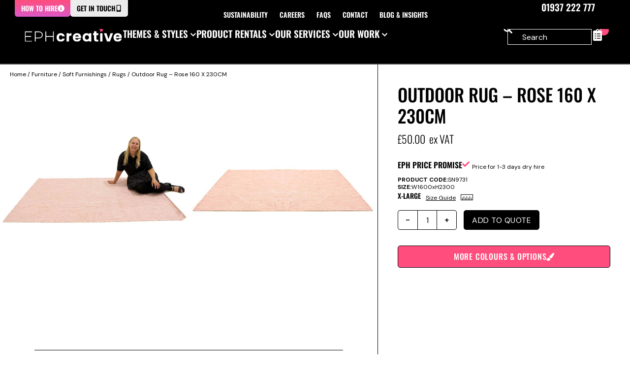

--- FILE ---
content_type: text/css
request_url: https://www.eventprophire.com/wp-content/uploads/elementor/css/post-95096.css?ver=1767696911
body_size: 2602
content:
.elementor-95096 .elementor-element.elementor-element-6132b4e{--display:flex;--flex-direction:column;--container-widget-width:100%;--container-widget-height:initial;--container-widget-flex-grow:0;--container-widget-align-self:initial;--flex-wrap-mobile:wrap;}.elementor-widget-divider .elementor-divider__text{font-family:var( --e-global-typography-secondary-font-family ), Oswald, Impact, Arial;font-weight:var( --e-global-typography-secondary-font-weight );text-transform:var( --e-global-typography-secondary-text-transform );}.elementor-95096 .elementor-element.elementor-element-b3796bd{--divider-border-style:solid;--divider-color:var( --e-global-color-accent );--divider-border-width:5px;}.elementor-95096 .elementor-element.elementor-element-b3796bd .elementor-divider-separator{width:100%;}.elementor-95096 .elementor-element.elementor-element-b3796bd .elementor-divider{padding-block-start:0px;padding-block-end:0px;}.elementor-95096 .elementor-element.elementor-element-514455b1{--display:grid;--e-con-grid-template-columns:1fr 1fr;--e-con-grid-template-rows:repeat(1, 1fr);--grid-auto-flow:row;--padding-top:50px;--padding-bottom:50px;--padding-left:50px;--padding-right:50px;}.elementor-95096 .elementor-element.elementor-element-514455b1:not(.elementor-motion-effects-element-type-background), .elementor-95096 .elementor-element.elementor-element-514455b1 > .elementor-motion-effects-container > .elementor-motion-effects-layer{background-color:var( --e-global-color-primary );}.elementor-95096 .elementor-element.elementor-element-68dc0cdb{--display:grid;--e-con-grid-template-columns:repeat(2, 1fr);--e-con-grid-template-rows:repeat(1, 1fr);--grid-auto-flow:column;--padding-top:0px;--padding-bottom:0px;--padding-left:0px;--padding-right:0px;}.elementor-95096 .elementor-element.elementor-element-bbf3687{--display:flex;}.elementor-widget-heading .elementor-heading-title{font-family:var( --e-global-typography-primary-font-family ), Oswald, Impact, Arial;font-weight:var( --e-global-typography-primary-font-weight );line-height:var( --e-global-typography-primary-line-height );}.elementor-95096 .elementor-element.elementor-element-ac3721f .elementor-heading-title{font-family:"Oswald", Oswald, Impact, Arial;font-size:var(--text-size-m);font-weight:500;text-transform:uppercase;line-height:1;letter-spacing:0px;color:var( --e-global-color-secondary );}.elementor-widget-text-editor{font-family:var( --e-global-typography-text-font-family ), Oswald, Impact, Arial;font-weight:var( --e-global-typography-text-font-weight );}.elementor-95096 .elementor-element.elementor-element-2ed3dc5{font-family:"DM Sans", Oswald, Impact, Arial;font-weight:400;text-transform:uppercase;line-height:var(--line-height-tight);letter-spacing:0px;color:var( --e-global-color-secondary );}.elementor-95096 .elementor-element.elementor-element-2ed3dc5 p{margin-block-end:7px;}.elementor-widget-button .elementor-button{font-family:var( --e-global-typography-accent-font-family ), Oswald, Impact, Arial;font-weight:var( --e-global-typography-accent-font-weight );}.elementor-95096 .elementor-element.elementor-element-b9404d4 .elementor-button{background-color:var( --e-global-color-primary );font-family:var( --e-global-typography-9e7b11e-font-family ), Oswald, Impact, Arial;font-size:var( --e-global-typography-9e7b11e-font-size );font-weight:var( --e-global-typography-9e7b11e-font-weight );text-transform:var( --e-global-typography-9e7b11e-text-transform );line-height:var( --e-global-typography-9e7b11e-line-height );letter-spacing:var( --e-global-typography-9e7b11e-letter-spacing );fill:var( --e-global-color-secondary );color:var( --e-global-color-secondary );box-shadow:3px 3px 0px 0px #000000;border-style:solid;border-width:1px 1px 1px 1px;border-color:var( --e-global-color-secondary );}.elementor-95096 .elementor-element.elementor-element-b9404d4 .elementor-button:hover, .elementor-95096 .elementor-element.elementor-element-b9404d4 .elementor-button:focus{background-color:var( --e-global-color-accent );color:var( --e-global-color-secondary );border-color:var( --e-global-color-secondary );}.elementor-95096 .elementor-element.elementor-element-b9404d4 .elementor-button:hover svg, .elementor-95096 .elementor-element.elementor-element-b9404d4 .elementor-button:focus svg{fill:var( --e-global-color-secondary );}.elementor-95096 .elementor-element.elementor-element-9f338b2{--display:flex;}.elementor-95096 .elementor-element.elementor-element-d9c737f .elementor-heading-title{font-family:"Oswald", Oswald, Impact, Arial;font-size:var(--text-size-m);font-weight:500;text-transform:uppercase;line-height:1;letter-spacing:0px;color:var( --e-global-color-secondary );}.elementor-95096 .elementor-element.elementor-element-e8e5c35{font-family:"DM Sans", Oswald, Impact, Arial;font-weight:400;text-transform:uppercase;line-height:var(--line-height-tight);letter-spacing:0px;color:var( --e-global-color-secondary );}.elementor-95096 .elementor-element.elementor-element-e8e5c35 p{margin-block-end:7px;}.elementor-95096 .elementor-element.elementor-element-cb77474{font-family:"DM Sans", Oswald, Impact, Arial;font-weight:400;text-transform:uppercase;line-height:24px;letter-spacing:0.3px;color:var( --e-global-color-690fe5a );}.elementor-95096 .elementor-element.elementor-element-cb77474 p{margin-block-end:7px;}.elementor-95096 .elementor-element.elementor-element-1d022cef{--display:flex;--align-items:flex-end;--container-widget-width:calc( ( 1 - var( --container-widget-flex-grow ) ) * 100% );--gap:40px 40px;--row-gap:40px;--column-gap:40px;--padding-top:0px;--padding-bottom:0px;--padding-left:0px;--padding-right:0px;}.elementor-95096 .elementor-element.elementor-element-dec0af1 .elementor-heading-title{font-family:var( --e-global-typography-secondary-font-family ), Oswald, Impact, Arial;font-weight:var( --e-global-typography-secondary-font-weight );text-transform:var( --e-global-typography-secondary-text-transform );color:var( --e-global-color-secondary );}.elementor-95096 .elementor-element.elementor-element-f39755c{--display:flex;--flex-direction:row;--container-widget-width:calc( ( 1 - var( --container-widget-flex-grow ) ) * 100% );--container-widget-height:100%;--container-widget-flex-grow:1;--container-widget-align-self:stretch;--flex-wrap-mobile:wrap;--justify-content:flex-end;--align-items:center;}.elementor-95096 .elementor-element.elementor-element-f45b383 .elementor-heading-title{font-family:"Oswald", Oswald, Impact, Arial;font-size:1.5em;font-weight:500;text-transform:uppercase;line-height:1.1em;color:var( --e-global-color-secondary );}.elementor-95096 .elementor-element.elementor-element-1553ee2{--grid-template-columns:repeat(0, auto);text-align:right;--icon-size:25px;--grid-column-gap:10px;--grid-row-gap:0px;}.elementor-95096 .elementor-element.elementor-element-1553ee2 .elementor-social-icon{background-color:var( --e-global-color-secondary );--icon-padding:5px;}.elementor-95096 .elementor-element.elementor-element-1553ee2 .elementor-social-icon i{color:var( --e-global-color-primary );}.elementor-95096 .elementor-element.elementor-element-1553ee2 .elementor-social-icon svg{fill:var( --e-global-color-primary );}.elementor-95096 .elementor-element.elementor-element-1553ee2 .elementor-social-icon:hover{background-color:var( --e-global-color-accent );}.elementor-95096 .elementor-element.elementor-element-1553ee2 .elementor-social-icon:hover i{color:var( --e-global-color-primary );}.elementor-95096 .elementor-element.elementor-element-1553ee2 .elementor-social-icon:hover svg{fill:var( --e-global-color-primary );}.elementor-95096 .elementor-element.elementor-element-d7a5958 .elementor-heading-title{color:var( --e-global-color-primary );}.elementor-95096 .elementor-element.elementor-element-140d4277{--display:flex;--padding-top:0px;--padding-bottom:100px;--padding-left:50px;--padding-right:50px;}.elementor-95096 .elementor-element.elementor-element-140d4277:not(.elementor-motion-effects-element-type-background), .elementor-95096 .elementor-element.elementor-element-140d4277 > .elementor-motion-effects-container > .elementor-motion-effects-layer{background-color:var( --e-global-color-primary );}.elementor-95096 .elementor-element.elementor-element-8ff7ad0{padding:10px 0px 0px 0px;border-style:solid;border-width:1px 0px 0px 0px;border-color:var( --e-global-color-secondary );text-align:right;font-family:"DM Sans", Oswald, Impact, Arial;font-size:14px;font-weight:400;line-height:14px;color:var( --e-global-color-secondary );}.elementor-95096 .elementor-element.elementor-element-bbbcc29{--display:flex;--flex-direction:row;--container-widget-width:calc( ( 1 - var( --container-widget-flex-grow ) ) * 100% );--container-widget-height:100%;--container-widget-flex-grow:1;--container-widget-align-self:stretch;--flex-wrap-mobile:wrap;--justify-content:flex-start;--align-items:flex-end;}.elementor-95096 .elementor-element.elementor-element-bbbcc29.e-con{--order:-99999 /* order start hack */;}.elementor-95096 .elementor-element.elementor-element-f44c52a{margin:0px 0px calc(var(--kit-widget-spacing, 0px) + 0px) 0px;padding:0px 0px 0px 0px;bottom:20px;z-index:20;border-style:solid;border-width:0px 0px 0px 0px;border-radius:10px 10px 10px 10px;}.elementor-95096 .elementor-element.elementor-element-f44c52a.elementor-element{--align-self:center;}body:not(.rtl) .elementor-95096 .elementor-element.elementor-element-f44c52a{left:20px;}body.rtl .elementor-95096 .elementor-element.elementor-element-f44c52a{right:20px;}.elementor-95096 .elementor-element.elementor-element-f44c52a .elementor-icon-wrapper{text-align:center;}.elementor-95096 .elementor-element.elementor-element-f44c52a.elementor-view-stacked .elementor-icon{background-color:var( --e-global-color-primary );color:#FFFFFFAB;}.elementor-95096 .elementor-element.elementor-element-f44c52a.elementor-view-framed .elementor-icon, .elementor-95096 .elementor-element.elementor-element-f44c52a.elementor-view-default .elementor-icon{color:var( --e-global-color-primary );border-color:var( --e-global-color-primary );}.elementor-95096 .elementor-element.elementor-element-f44c52a.elementor-view-framed .elementor-icon, .elementor-95096 .elementor-element.elementor-element-f44c52a.elementor-view-default .elementor-icon svg{fill:var( --e-global-color-primary );}.elementor-95096 .elementor-element.elementor-element-f44c52a.elementor-view-framed .elementor-icon{background-color:#FFFFFFAB;}.elementor-95096 .elementor-element.elementor-element-f44c52a.elementor-view-stacked .elementor-icon svg{fill:#FFFFFFAB;}.elementor-95096 .elementor-element.elementor-element-f44c52a.elementor-view-stacked .elementor-icon:hover{background-color:var( --e-global-color-primary );color:var( --e-global-color-secondary );}.elementor-95096 .elementor-element.elementor-element-f44c52a.elementor-view-framed .elementor-icon:hover, .elementor-95096 .elementor-element.elementor-element-f44c52a.elementor-view-default .elementor-icon:hover{color:var( --e-global-color-primary );border-color:var( --e-global-color-primary );}.elementor-95096 .elementor-element.elementor-element-f44c52a.elementor-view-framed .elementor-icon:hover, .elementor-95096 .elementor-element.elementor-element-f44c52a.elementor-view-default .elementor-icon:hover svg{fill:var( --e-global-color-primary );}.elementor-95096 .elementor-element.elementor-element-f44c52a.elementor-view-framed .elementor-icon:hover{background-color:var( --e-global-color-secondary );}.elementor-95096 .elementor-element.elementor-element-f44c52a.elementor-view-stacked .elementor-icon:hover svg{fill:var( --e-global-color-secondary );}.elementor-95096 .elementor-element.elementor-element-f44c52a .elementor-icon{font-size:14px;padding:10px;border-width:1px 1px 1px 1px;}.elementor-95096 .elementor-element.elementor-element-f44c52a .elementor-icon svg{height:14px;}.elementor-95096 .elementor-element.elementor-element-7c376b0{--display:flex;--flex-direction:row;--container-widget-width:calc( ( 1 - var( --container-widget-flex-grow ) ) * 100% );--container-widget-height:100%;--container-widget-flex-grow:1;--container-widget-align-self:stretch;--flex-wrap-mobile:wrap;--justify-content:flex-start;--align-items:flex-end;}.elementor-95096 .elementor-element.elementor-element-7c376b0.e-con{--order:-99999 /* order start hack */;}.elementor-95096 .elementor-element.elementor-element-5bed6a9{margin:0px 0px calc(var(--kit-widget-spacing, 0px) + 0px) 0px;padding:0px 0px 0px 0px;bottom:20px;z-index:20;border-style:solid;border-width:0px 0px 0px 0px;border-radius:10px 10px 10px 10px;}.elementor-95096 .elementor-element.elementor-element-5bed6a9.elementor-element{--align-self:center;}body:not(.rtl) .elementor-95096 .elementor-element.elementor-element-5bed6a9{left:70px;}body.rtl .elementor-95096 .elementor-element.elementor-element-5bed6a9{right:70px;}.elementor-95096 .elementor-element.elementor-element-5bed6a9 .elementor-icon-wrapper{text-align:center;}.elementor-95096 .elementor-element.elementor-element-5bed6a9.elementor-view-stacked .elementor-icon{background-color:var( --e-global-color-primary );color:var( --e-global-color-0beefc2 );}.elementor-95096 .elementor-element.elementor-element-5bed6a9.elementor-view-framed .elementor-icon, .elementor-95096 .elementor-element.elementor-element-5bed6a9.elementor-view-default .elementor-icon{color:var( --e-global-color-primary );border-color:var( --e-global-color-primary );}.elementor-95096 .elementor-element.elementor-element-5bed6a9.elementor-view-framed .elementor-icon, .elementor-95096 .elementor-element.elementor-element-5bed6a9.elementor-view-default .elementor-icon svg{fill:var( --e-global-color-primary );}.elementor-95096 .elementor-element.elementor-element-5bed6a9.elementor-view-framed .elementor-icon{background-color:var( --e-global-color-0beefc2 );}.elementor-95096 .elementor-element.elementor-element-5bed6a9.elementor-view-stacked .elementor-icon svg{fill:var( --e-global-color-0beefc2 );}.elementor-95096 .elementor-element.elementor-element-5bed6a9.elementor-view-stacked .elementor-icon:hover{background-color:var( --e-global-color-primary );color:var( --e-global-color-secondary );}.elementor-95096 .elementor-element.elementor-element-5bed6a9.elementor-view-framed .elementor-icon:hover, .elementor-95096 .elementor-element.elementor-element-5bed6a9.elementor-view-default .elementor-icon:hover{color:var( --e-global-color-primary );border-color:var( --e-global-color-primary );}.elementor-95096 .elementor-element.elementor-element-5bed6a9.elementor-view-framed .elementor-icon:hover, .elementor-95096 .elementor-element.elementor-element-5bed6a9.elementor-view-default .elementor-icon:hover svg{fill:var( --e-global-color-primary );}.elementor-95096 .elementor-element.elementor-element-5bed6a9.elementor-view-framed .elementor-icon:hover{background-color:var( --e-global-color-secondary );}.elementor-95096 .elementor-element.elementor-element-5bed6a9.elementor-view-stacked .elementor-icon:hover svg{fill:var( --e-global-color-secondary );}.elementor-95096 .elementor-element.elementor-element-5bed6a9 .elementor-icon{font-size:24px;padding:5px;border-width:1px 1px 1px 1px;}.elementor-95096 .elementor-element.elementor-element-5bed6a9 .elementor-icon svg{height:24px;}.elementor-95096 .elementor-element.elementor-element-e05a694{--display:flex;--flex-direction:row;--container-widget-width:calc( ( 1 - var( --container-widget-flex-grow ) ) * 100% );--container-widget-height:100%;--container-widget-flex-grow:1;--container-widget-align-self:stretch;--flex-wrap-mobile:wrap;--justify-content:flex-start;--align-items:flex-end;}.elementor-95096 .elementor-element.elementor-element-e05a694.e-con{--order:-99999 /* order start hack */;}.elementor-95096 .elementor-element.elementor-element-69875ec{margin:0px 0px calc(var(--kit-widget-spacing, 0px) + 0px) 0px;padding:0px 0px 0px 0px;bottom:20px;z-index:20;border-style:solid;border-width:0px 0px 0px 0px;border-radius:10px 10px 10px 10px;}.elementor-95096 .elementor-element.elementor-element-69875ec.elementor-element{--align-self:center;}body:not(.rtl) .elementor-95096 .elementor-element.elementor-element-69875ec{left:120px;}body.rtl .elementor-95096 .elementor-element.elementor-element-69875ec{right:120px;}.elementor-95096 .elementor-element.elementor-element-69875ec .elementor-icon-wrapper{text-align:center;}.elementor-95096 .elementor-element.elementor-element-69875ec.elementor-view-stacked .elementor-icon{background-color:var( --e-global-color-primary );color:var( --e-global-color-0beefc2 );}.elementor-95096 .elementor-element.elementor-element-69875ec.elementor-view-framed .elementor-icon, .elementor-95096 .elementor-element.elementor-element-69875ec.elementor-view-default .elementor-icon{color:var( --e-global-color-primary );border-color:var( --e-global-color-primary );}.elementor-95096 .elementor-element.elementor-element-69875ec.elementor-view-framed .elementor-icon, .elementor-95096 .elementor-element.elementor-element-69875ec.elementor-view-default .elementor-icon svg{fill:var( --e-global-color-primary );}.elementor-95096 .elementor-element.elementor-element-69875ec.elementor-view-framed .elementor-icon{background-color:var( --e-global-color-0beefc2 );}.elementor-95096 .elementor-element.elementor-element-69875ec.elementor-view-stacked .elementor-icon svg{fill:var( --e-global-color-0beefc2 );}.elementor-95096 .elementor-element.elementor-element-69875ec.elementor-view-stacked .elementor-icon:hover{background-color:var( --e-global-color-primary );color:var( --e-global-color-secondary );}.elementor-95096 .elementor-element.elementor-element-69875ec.elementor-view-framed .elementor-icon:hover, .elementor-95096 .elementor-element.elementor-element-69875ec.elementor-view-default .elementor-icon:hover{color:var( --e-global-color-primary );border-color:var( --e-global-color-primary );}.elementor-95096 .elementor-element.elementor-element-69875ec.elementor-view-framed .elementor-icon:hover, .elementor-95096 .elementor-element.elementor-element-69875ec.elementor-view-default .elementor-icon:hover svg{fill:var( --e-global-color-primary );}.elementor-95096 .elementor-element.elementor-element-69875ec.elementor-view-framed .elementor-icon:hover{background-color:var( --e-global-color-secondary );}.elementor-95096 .elementor-element.elementor-element-69875ec.elementor-view-stacked .elementor-icon:hover svg{fill:var( --e-global-color-secondary );}.elementor-95096 .elementor-element.elementor-element-69875ec .elementor-icon{font-size:24px;padding:5px;border-width:1px 1px 1px 1px;}.elementor-95096 .elementor-element.elementor-element-69875ec .elementor-icon svg{height:24px;}.elementor-95096 .elementor-element.elementor-element-981847a{--display:flex;--flex-direction:row;--container-widget-width:calc( ( 1 - var( --container-widget-flex-grow ) ) * 100% );--container-widget-height:100%;--container-widget-flex-grow:1;--container-widget-align-self:stretch;--flex-wrap-mobile:wrap;--justify-content:flex-start;--align-items:flex-end;}.elementor-95096 .elementor-element.elementor-element-981847a.e-con{--order:-99999 /* order start hack */;}.elementor-95096 .elementor-element.elementor-element-7925190{margin:0px 0px calc(var(--kit-widget-spacing, 0px) + 0px) 0px;padding:0px 0px 0px 0px;bottom:20px;z-index:20;border-style:solid;border-width:0px 0px 0px 0px;border-radius:10px 10px 10px 10px;}.elementor-95096 .elementor-element.elementor-element-7925190.elementor-element{--align-self:center;}body:not(.rtl) .elementor-95096 .elementor-element.elementor-element-7925190{left:170px;}body.rtl .elementor-95096 .elementor-element.elementor-element-7925190{right:170px;}.elementor-95096 .elementor-element.elementor-element-7925190 .elementor-icon-wrapper{text-align:center;}.elementor-95096 .elementor-element.elementor-element-7925190.elementor-view-stacked .elementor-icon{background-color:var( --e-global-color-primary );color:var( --e-global-color-0beefc2 );}.elementor-95096 .elementor-element.elementor-element-7925190.elementor-view-framed .elementor-icon, .elementor-95096 .elementor-element.elementor-element-7925190.elementor-view-default .elementor-icon{color:var( --e-global-color-primary );border-color:var( --e-global-color-primary );}.elementor-95096 .elementor-element.elementor-element-7925190.elementor-view-framed .elementor-icon, .elementor-95096 .elementor-element.elementor-element-7925190.elementor-view-default .elementor-icon svg{fill:var( --e-global-color-primary );}.elementor-95096 .elementor-element.elementor-element-7925190.elementor-view-framed .elementor-icon{background-color:var( --e-global-color-0beefc2 );}.elementor-95096 .elementor-element.elementor-element-7925190.elementor-view-stacked .elementor-icon svg{fill:var( --e-global-color-0beefc2 );}.elementor-95096 .elementor-element.elementor-element-7925190.elementor-view-stacked .elementor-icon:hover{background-color:var( --e-global-color-primary );color:var( --e-global-color-secondary );}.elementor-95096 .elementor-element.elementor-element-7925190.elementor-view-framed .elementor-icon:hover, .elementor-95096 .elementor-element.elementor-element-7925190.elementor-view-default .elementor-icon:hover{color:var( --e-global-color-primary );border-color:var( --e-global-color-primary );}.elementor-95096 .elementor-element.elementor-element-7925190.elementor-view-framed .elementor-icon:hover, .elementor-95096 .elementor-element.elementor-element-7925190.elementor-view-default .elementor-icon:hover svg{fill:var( --e-global-color-primary );}.elementor-95096 .elementor-element.elementor-element-7925190.elementor-view-framed .elementor-icon:hover{background-color:var( --e-global-color-secondary );}.elementor-95096 .elementor-element.elementor-element-7925190.elementor-view-stacked .elementor-icon:hover svg{fill:var( --e-global-color-secondary );}.elementor-95096 .elementor-element.elementor-element-7925190 .elementor-icon{font-size:24px;padding:5px;border-width:1px 1px 1px 1px;}.elementor-95096 .elementor-element.elementor-element-7925190 .elementor-icon svg{height:24px;}.elementor-95096 .elementor-element.elementor-element-c7149c0{--display:flex;--flex-direction:column;--container-widget-width:100%;--container-widget-height:initial;--container-widget-flex-grow:0;--container-widget-align-self:initial;--flex-wrap-mobile:wrap;--z-index:0;}.elementor-95096 .elementor-element.elementor-element-c7149c0:not(.elementor-motion-effects-element-type-background), .elementor-95096 .elementor-element.elementor-element-c7149c0 > .elementor-motion-effects-container > .elementor-motion-effects-layer{background-color:var( --e-global-color-primary );}.elementor-95096 .elementor-element.elementor-element-fb05366{--display:flex;--flex-direction:column;--container-widget-width:100%;--container-widget-height:initial;--container-widget-flex-grow:0;--container-widget-align-self:initial;--flex-wrap-mobile:wrap;--gap:0px 0px;--row-gap:0px;--column-gap:0px;--margin-top:0px;--margin-bottom:0px;--margin-left:0px;--margin-right:0px;--padding-top:0px;--padding-bottom:0px;--padding-left:0px;--padding-right:0px;}.elementor-95096 .elementor-element.elementor-element-fb05366:not(.elementor-motion-effects-element-type-background), .elementor-95096 .elementor-element.elementor-element-fb05366 > .elementor-motion-effects-container > .elementor-motion-effects-layer{background-color:var( --e-global-color-primary );}.elementor-95096 .elementor-element.elementor-element-38df870{--display:flex;--flex-direction:column;--container-widget-width:100%;--container-widget-height:initial;--container-widget-flex-grow:0;--container-widget-align-self:initial;--flex-wrap-mobile:wrap;}.elementor-95096 .elementor-element.elementor-element-38df870:not(.elementor-motion-effects-element-type-background), .elementor-95096 .elementor-element.elementor-element-38df870 > .elementor-motion-effects-container > .elementor-motion-effects-layer{background-color:var( --e-global-color-primary );}.elementor-95096:not(.elementor-motion-effects-element-type-background), .elementor-95096 > .elementor-motion-effects-container > .elementor-motion-effects-layer{background-color:var( --e-global-color-primary );}@media(max-width:1024px) and (min-width:768px){.elementor-95096 .elementor-element.elementor-element-68dc0cdb{--width:100%;}.elementor-95096 .elementor-element.elementor-element-1d022cef{--width:100%;}}@media(max-width:1366px){.elementor-95096 .elementor-element.elementor-element-6132b4e{--margin-top:0px;--margin-bottom:0px;--margin-left:0px;--margin-right:0px;--padding-top:0px;--padding-bottom:0px;--padding-left:0px;--padding-right:0px;}.elementor-95096 .elementor-element.elementor-element-b3796bd .elementor-divider-separator{width:100%;}.elementor-95096 .elementor-element.elementor-element-b3796bd .elementor-divider{padding-block-start:0px;padding-block-end:0px;}.elementor-95096 .elementor-element.elementor-element-514455b1{--grid-auto-flow:row;}.elementor-95096 .elementor-element.elementor-element-68dc0cdb{--grid-auto-flow:row;}.elementor-widget-heading .elementor-heading-title{line-height:var( --e-global-typography-primary-line-height );}.elementor-95096 .elementor-element.elementor-element-b9404d4 .elementor-button{font-size:var( --e-global-typography-9e7b11e-font-size );line-height:var( --e-global-typography-9e7b11e-line-height );letter-spacing:var( --e-global-typography-9e7b11e-letter-spacing );}}@media(max-width:1024px){.elementor-95096 .elementor-element.elementor-element-514455b1{--e-con-grid-template-columns:repeat(1, 1fr);--gap:70px 70px;--row-gap:70px;--column-gap:70px;--grid-auto-flow:row;--padding-top:70px;--padding-bottom:70px;--padding-left:30px;--padding-right:30px;}.elementor-95096 .elementor-element.elementor-element-68dc0cdb{--grid-auto-flow:row;}.elementor-widget-heading .elementor-heading-title{line-height:var( --e-global-typography-primary-line-height );}.elementor-95096 .elementor-element.elementor-element-ac3721f .elementor-heading-title{font-size:var(--text-size-xs);}.elementor-95096 .elementor-element.elementor-element-b9404d4 .elementor-button{font-size:var( --e-global-typography-9e7b11e-font-size );line-height:var( --e-global-typography-9e7b11e-line-height );letter-spacing:var( --e-global-typography-9e7b11e-letter-spacing );}.elementor-95096 .elementor-element.elementor-element-d9c737f .elementor-heading-title{font-size:var(--text-size-xs);}.elementor-95096 .elementor-element.elementor-element-1d022cef{--gap:40px 40px;--row-gap:40px;--column-gap:40px;}.elementor-95096 .elementor-element.elementor-element-140d4277{--padding-top:60px;--padding-bottom:60px;--padding-left:60px;--padding-right:60px;}}@media(max-width:767px){.elementor-95096 .elementor-element.elementor-element-514455b1{--e-con-grid-template-columns:repeat(1, 1fr);--grid-auto-flow:row;--padding-top:70px;--padding-bottom:70px;--padding-left:30px;--padding-right:30px;}.elementor-95096 .elementor-element.elementor-element-68dc0cdb{--e-con-grid-template-columns:repeat(2, 1fr);--grid-auto-flow:row;}.elementor-widget-heading .elementor-heading-title{line-height:var( --e-global-typography-primary-line-height );}.elementor-95096 .elementor-element.elementor-element-b9404d4 .elementor-button{font-size:var( --e-global-typography-9e7b11e-font-size );line-height:var( --e-global-typography-9e7b11e-line-height );letter-spacing:var( --e-global-typography-9e7b11e-letter-spacing );}.elementor-95096 .elementor-element.elementor-element-140d4277{--padding-top:0px;--padding-bottom:0px;--padding-left:30px;--padding-right:30px;}}@media(min-width:768px){.elementor-95096 .elementor-element.elementor-element-68dc0cdb{--width:66%;}.elementor-95096 .elementor-element.elementor-element-1d022cef{--width:100%;}.elementor-95096 .elementor-element.elementor-element-bbbcc29{--content-width:30px;}.elementor-95096 .elementor-element.elementor-element-7c376b0{--content-width:30px;}.elementor-95096 .elementor-element.elementor-element-e05a694{--content-width:30px;}.elementor-95096 .elementor-element.elementor-element-981847a{--content-width:30px;}}@media(min-width:2400px){.elementor-95096 .elementor-element.elementor-element-514455b1{--grid-auto-flow:row;}.elementor-95096 .elementor-element.elementor-element-68dc0cdb{--grid-auto-flow:row;}.elementor-widget-heading .elementor-heading-title{line-height:var( --e-global-typography-primary-line-height );}.elementor-95096 .elementor-element.elementor-element-b9404d4 .elementor-button{font-size:var( --e-global-typography-9e7b11e-font-size );line-height:var( --e-global-typography-9e7b11e-line-height );letter-spacing:var( --e-global-typography-9e7b11e-letter-spacing );}}/* Start custom CSS for container, class: .elementor-element-fb05366 */#btn-scroll-to-top {
  transition: opacity 0.5s ease, visibility 0.5s ease;
  opacity: 0;
  visibility: hidden;
  /*pointer-events: none;*/
}

#btn-scroll-to-top.is-visible {
  opacity: 1;
  visibility: visible;
  pointer-events: auto !important;
  cursor: pointer; 
}/* End custom CSS */

--- FILE ---
content_type: application/javascript
request_url: https://www.eventprophire.com/wp-content/cache/perfmatters/www.eventprophire.com/minify/d479da4f2945.update-cart-quantity.min.js?ver=1.0
body_size: -138
content:
jQuery(document).ready(function($){function updateCartQuantity(){$.ajax({url:update_cart_params.ajax_url,type:'POST',data:{'action':'update_cart_quantity'},success:function(response){$('#eph-basket-quantity .elementor-heading-title').text(response==0?'0':response)},error:function(xhr,status,error){console.error('AJAX Error:',error)}}).fail(function(jqXHR,textStatus){console.error('Failed to update cart quantity:',textStatus)})}
let debounceTimeout;$('body').on('added_to_cart updated_cart_totals',function(){clearTimeout(debounceTimeout);debounceTimeout=setTimeout(updateCartQuantity,300)});updateCartQuantity()})

--- FILE ---
content_type: application/javascript
request_url: https://www.eventprophire.com/wp-content/cache/perfmatters/www.eventprophire.com/minify/e0135238835c.strip-img-titles.min.js?ver=1746635481
body_size: -393
content:
jQuery(function($){$('img[title]').removeAttr('title')})